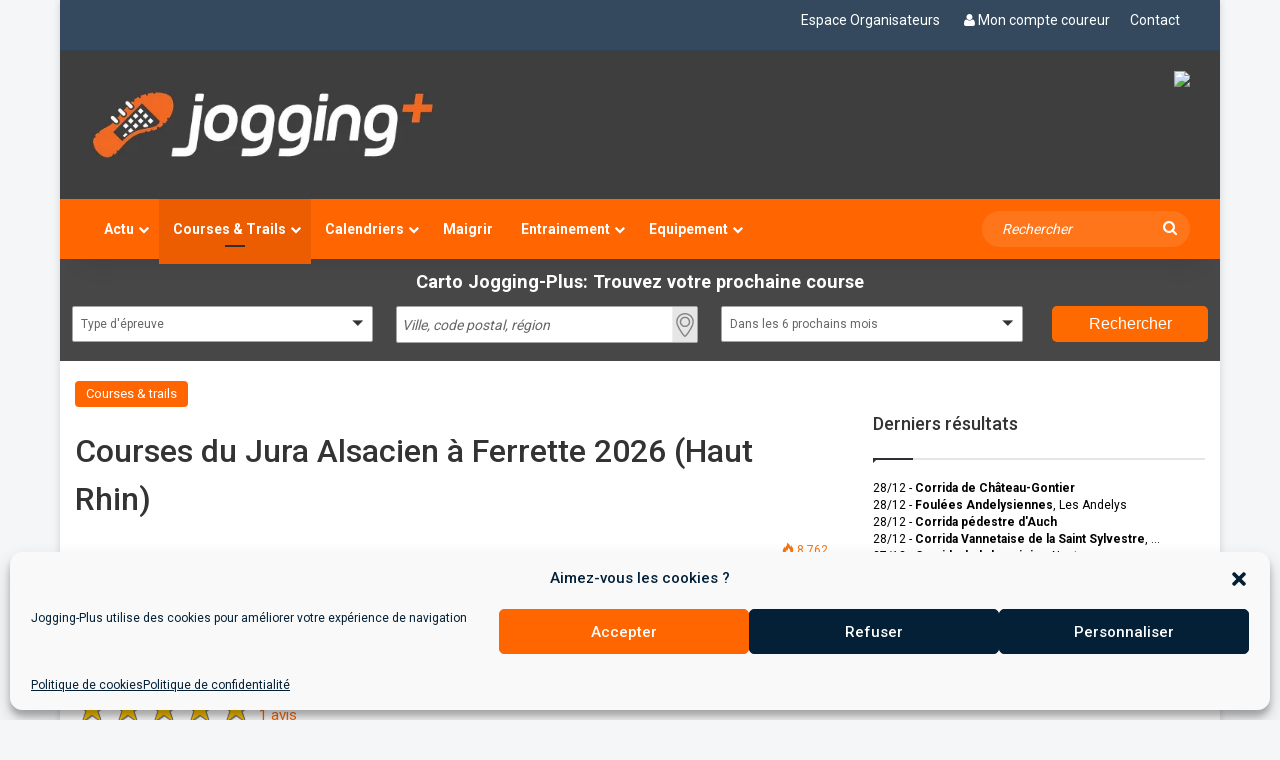

--- FILE ---
content_type: text/html; charset=utf-8
request_url: https://www.google.com/recaptcha/api2/aframe
body_size: 268
content:
<!DOCTYPE HTML><html><head><meta http-equiv="content-type" content="text/html; charset=UTF-8"></head><body><script nonce="ZLXxO3NAaegowh_jPYwAWw">/** Anti-fraud and anti-abuse applications only. See google.com/recaptcha */ try{var clients={'sodar':'https://pagead2.googlesyndication.com/pagead/sodar?'};window.addEventListener("message",function(a){try{if(a.source===window.parent){var b=JSON.parse(a.data);var c=clients[b['id']];if(c){var d=document.createElement('img');d.src=c+b['params']+'&rc='+(localStorage.getItem("rc::a")?sessionStorage.getItem("rc::b"):"");window.document.body.appendChild(d);sessionStorage.setItem("rc::e",parseInt(sessionStorage.getItem("rc::e")||0)+1);localStorage.setItem("rc::h",'1769431963805');}}}catch(b){}});window.parent.postMessage("_grecaptcha_ready", "*");}catch(b){}</script></body></html>

--- FILE ---
content_type: application/x-javascript
request_url: https://jogging-plus.com/wp-content/plugins/cartographie/js/place_autocomplete.js?ver=6.9
body_size: 1125
content:
/**
 * Author:            Alexandre PELLET
 * Author URI:        http://www.dynamik-informatik.fr
 */

//Centre
/*var filter_lat = 0;
var filter_lng = 0;

//Bounds
var filter_lat_so = 0;
var filter_lng_so = 0;
var filter_lat_ne = 0;
var filter_lng_ne = 0;

//Libelle recherche
var filter_libelle_recherche = "";
*/



/**
 * Instanciation de l'autocompletion
 */
jQuery(document).ready(function()
{
  setTimeout ( initAutocomplete, 3000 );
//  initAutocomplete ();
  
  /*Gestion du clic sur locate me*/
    jQuery('#filtre-localisation span').click(function()
    {
        requestPosition ();
    });
    
    
    if ( jQuery ( '#filtre-localisation span' ).hasClass('selected') == false )
    {
        jQuery( '#filtre-localisation span' ).mouseover(function()
        {
          //console.log('mouseover');
        jQuery( this ).addClass("selected");
        })
        .mouseout(function()
        {
          //console.log('mouseout');
        jQuery(this).removeClass("selected");
        });
    }
    else
    {
      
    }
    
    
});

/**
 * Récupère la localisation envoyée par le navigateur
 * Met à jour les variables du formulaire
 */
function processPosition ( position )
{
    filter_lat = position.coords.latitude;
    filter_lng = position.coords.longitude;
        
    jQuery ( '#filter_lat' ).val ( filter_lat );
    jQuery ( '#filter_lng' ).val ( filter_lng );
    jQuery ( '#filter_lat_so' ).val ( 0 );
    jQuery ( '#filter_lng_so' ).val ( 0 );
    jQuery ( '#filter_lat_ne' ).val ( 0 );
    jQuery ( '#filter_lng_ne' ).val ( 0 );
    jQuery ( '#filter_libelle_recherche' ).val ( "Ma position" );
    jQuery ( '#filtre_localisation' ).val ( "Ma position" );
    
    updateEmpriseMap ();
    
    jQuery('#filtre-localisation span').addClass ('selected');
    
    jQuery('#filtre-localisation span').off ('mouseout');
}


/**
 * Demande au navigateur la position de l'utilisateur
 *
 */
function requestPosition ( )
{
    if ( navigator.geolocation )
    {
        navigator.geolocation.getCurrentPosition ( processPosition );
    }
    else
    {
        alert ( 'Votre navigateur ne peut pas trouver votre position.\nVeuillez la saisir manuellement.' );
    }
}


var autocomplete;
var placeSearch;
/*var componentForm = {
  street_number: 'short_name',
  route: 'long_name',
  locality: 'long_name',
  administrative_area_level_1: 'short_name',
  country: 'long_name',
  postal_code: 'short_name'
};
*/

function initAutocomplete ( )
{
  // Create the autocomplete object, restricting the search to geographical
  // location types.
  autocomplete = new google.maps.places.Autocomplete(
      /** @type {!HTMLInputElement} */(document.getElementById('filtre_localisation')),
      {types: ['geocode']});

  // When the user selects an address from the dropdown, populate the address
  // fields in the form.
  autocomplete.addListener('place_changed', updateCoords);
}


/**
 * Mise à jour des variables contenant les coordonnées.
 */
function updateCoords()
{
  // Get the place details from the autocomplete object.
  var place = autocomplete.getPlace();

  //console.log ( place );
  
  var filter_lat = place.geometry.location.lat ();
  var filter_lng = place.geometry.location.lng ();

//    console.log ( lat + " " + lng );

  //Centre
    jQuery ( '#filter_lat' ).val ( filter_lat );
    jQuery ( '#filter_lng' ).val ( filter_lng );
    
    //Bounds
    
    if ( typeof place.geometry.viewport != 'undefined')
    {
    var b = place.geometry.viewport;
    var ne = b.getNorthEast();
    var so = b.getSouthWest();
    
    jQuery ( '#filter_lat_so' ).val ( so.lat () );
    jQuery ( '#filter_lng_so' ).val ( so.lng () );
    jQuery ( '#filter_lat_ne' ).val ( ne.lat () );
    jQuery ( '#filter_lng_ne' ).val ( ne.lng () );
      }
      else
      {
    jQuery ( '#filter_lat_so' ).val (filter_lat-0.02 );
    jQuery ( '#filter_lng_so' ).val ( filter_lng-0.02 );
    jQuery ( '#filter_lat_ne' ).val ( filter_lat +0.02 );
    jQuery ( '#filter_lng_ne' ).val ( filter_lng+0.02 );
        
      }
    

/*    filter_lat_so = so.lat ();
    filter_lng_so = so.lng ();
    filter_lat_ne = ne.lat ();
    filter_lng_ne = ne.lng ();
*/   
    //Libelle
    jQuery ( '#filter_libelle_recherche' ).val ( jQuery ( '#filtre_localisation' ).val ( ) );
    
    
    updateEmpriseMap (  );
    
    
}
